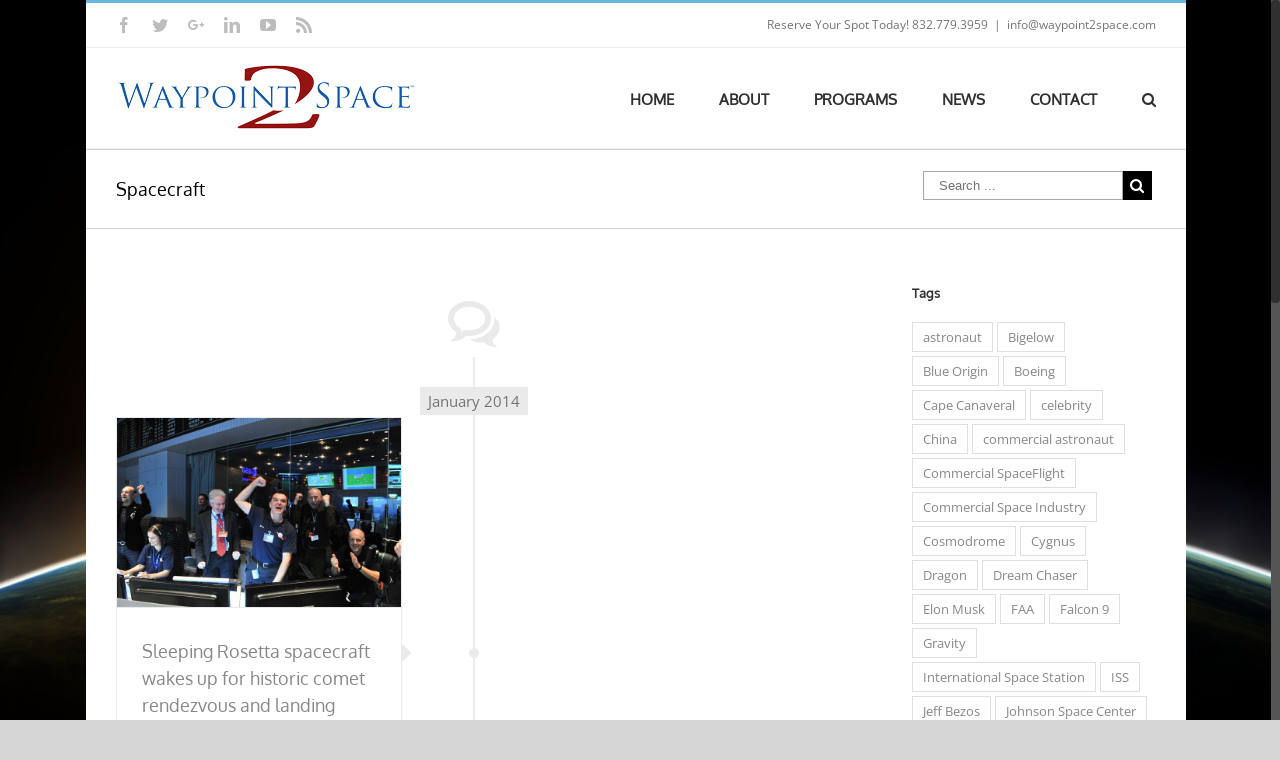

--- FILE ---
content_type: text/html; charset=UTF-8
request_url: https://waypoint2space.com/tag/spacecraft/
body_size: 14883
content:
<!DOCTYPE html>
<html class="no-overflow-y" lang="en-US">
<head>
	<meta http-equiv="X-UA-Compatible" content="IE=edge" />
	<meta http-equiv="Content-Type" content="text/html; charset=utf-8"/>
	<meta name="viewport" content="width=device-width, initial-scale=1" />
	<meta name='robots' content='index, follow, max-image-preview:large, max-snippet:-1, max-video-preview:-1' />
	<style>img:is([sizes="auto" i], [sizes^="auto," i]) { contain-intrinsic-size: 3000px 1500px }</style>
	
	<!-- This site is optimized with the Yoast SEO plugin v19.6.1 - https://yoast.com/wordpress/plugins/seo/ -->
	<title>Spacecraft Archives - Waypoint 2 Space</title>
	<link rel="canonical" href="https://waypoint2space.com/tag/spacecraft/" />
	<meta property="og:locale" content="en_US" />
	<meta property="og:type" content="article" />
	<meta property="og:title" content="Spacecraft Archives - Waypoint 2 Space" />
	<meta property="og:url" content="https://waypoint2space.com/tag/spacecraft/" />
	<meta property="og:site_name" content="Waypoint 2 Space" />
	<meta name="twitter:card" content="summary_large_image" />
	<meta name="twitter:site" content="@waypoint2space" />
	<script type="application/ld+json" class="yoast-schema-graph">{"@context":"https://schema.org","@graph":[{"@type":"CollectionPage","@id":"https://waypoint2space.com/tag/spacecraft/","url":"https://waypoint2space.com/tag/spacecraft/","name":"Spacecraft Archives - Waypoint 2 Space","isPartOf":{"@id":"https://waypoint2space.com/#website"},"primaryImageOfPage":{"@id":"https://waypoint2space.com/tag/spacecraft/#primaryimage"},"image":{"@id":"https://waypoint2space.com/tag/spacecraft/#primaryimage"},"thumbnailUrl":"https://waypoint2space.com/wp-content/uploads/2014/01/2D11374452-rosetta-comet-spacecraft-wakeup-success.blocks_desktop_large.jpg","breadcrumb":{"@id":"https://waypoint2space.com/tag/spacecraft/#breadcrumb"},"inLanguage":"en-US"},{"@type":"ImageObject","inLanguage":"en-US","@id":"https://waypoint2space.com/tag/spacecraft/#primaryimage","url":"https://waypoint2space.com/wp-content/uploads/2014/01/2D11374452-rosetta-comet-spacecraft-wakeup-success.blocks_desktop_large.jpg","contentUrl":"https://waypoint2space.com/wp-content/uploads/2014/01/2D11374452-rosetta-comet-spacecraft-wakeup-success.blocks_desktop_large.jpg","width":730,"height":486,"caption":"Rosetta mission scientists cheer as the comet-chasing probe's first signal after awaking from a 2.5-year sleep is received at the European Space Agency's Space Operations Center in Darmstadt, Germany on Jan. 20, 2014"},{"@type":"BreadcrumbList","@id":"https://waypoint2space.com/tag/spacecraft/#breadcrumb","itemListElement":[{"@type":"ListItem","position":1,"name":"Home","item":"https://waypoint2space.com/"},{"@type":"ListItem","position":2,"name":"Spacecraft"}]},{"@type":"WebSite","@id":"https://waypoint2space.com/#website","url":"https://waypoint2space.com/","name":"Waypoint 2 Space","description":"Prepare For Launch","potentialAction":[{"@type":"SearchAction","target":{"@type":"EntryPoint","urlTemplate":"https://waypoint2space.com/?s={search_term_string}"},"query-input":"required name=search_term_string"}],"inLanguage":"en-US"}]}</script>
	<!-- / Yoast SEO plugin. -->


<link rel="alternate" type="application/rss+xml" title="Waypoint 2 Space &raquo; Feed" href="https://waypoint2space.com/feed/" />
<link rel="alternate" type="application/rss+xml" title="Waypoint 2 Space &raquo; Comments Feed" href="https://waypoint2space.com/comments/feed/" />
					<link rel="shortcut icon" href="https://waypoint2space.com/wp-content/uploads/2018/02/16x16_website_icon1.png" type="image/x-icon" />
		
					<!-- For iPhone -->
			<link rel="apple-touch-icon" href="https://waypoint2space.com/wp-content/uploads/2018/02/57x57_iphone_icon1.png">
		
					<!-- For iPhone Retina display -->
			<link rel="apple-touch-icon" sizes="114x114" href="https://waypoint2space.com/wp-content/uploads/2018/02/iphone_ret_114x114_icon2.png">
		
					<!-- For iPad -->
			<link rel="apple-touch-icon" sizes="72x72" href="https://waypoint2space.com/wp-content/uploads/2018/02/72x72_ipad_icon1.png">
		
					<!-- For iPad Retina display -->
			<link rel="apple-touch-icon" sizes="144x144" href="https://waypoint2space.com/wp-content/uploads/2018/02/ipad_ret_icon1.png">
				<link rel="alternate" type="application/rss+xml" title="Waypoint 2 Space &raquo; Spacecraft Tag Feed" href="https://waypoint2space.com/tag/spacecraft/feed/" />
		<!-- This site uses the Google Analytics by MonsterInsights plugin v8.8.2 - Using Analytics tracking - https://www.monsterinsights.com/ -->
		<!-- Note: MonsterInsights is not currently configured on this site. The site owner needs to authenticate with Google Analytics in the MonsterInsights settings panel. -->
					<!-- No UA code set -->
				<!-- / Google Analytics by MonsterInsights -->
		<script type="text/javascript">
/* <![CDATA[ */
window._wpemojiSettings = {"baseUrl":"https:\/\/s.w.org\/images\/core\/emoji\/16.0.1\/72x72\/","ext":".png","svgUrl":"https:\/\/s.w.org\/images\/core\/emoji\/16.0.1\/svg\/","svgExt":".svg","source":{"concatemoji":"https:\/\/waypoint2space.com\/wp-includes\/js\/wp-emoji-release.min.js?ver=6.8.3"}};
/*! This file is auto-generated */
!function(s,n){var o,i,e;function c(e){try{var t={supportTests:e,timestamp:(new Date).valueOf()};sessionStorage.setItem(o,JSON.stringify(t))}catch(e){}}function p(e,t,n){e.clearRect(0,0,e.canvas.width,e.canvas.height),e.fillText(t,0,0);var t=new Uint32Array(e.getImageData(0,0,e.canvas.width,e.canvas.height).data),a=(e.clearRect(0,0,e.canvas.width,e.canvas.height),e.fillText(n,0,0),new Uint32Array(e.getImageData(0,0,e.canvas.width,e.canvas.height).data));return t.every(function(e,t){return e===a[t]})}function u(e,t){e.clearRect(0,0,e.canvas.width,e.canvas.height),e.fillText(t,0,0);for(var n=e.getImageData(16,16,1,1),a=0;a<n.data.length;a++)if(0!==n.data[a])return!1;return!0}function f(e,t,n,a){switch(t){case"flag":return n(e,"\ud83c\udff3\ufe0f\u200d\u26a7\ufe0f","\ud83c\udff3\ufe0f\u200b\u26a7\ufe0f")?!1:!n(e,"\ud83c\udde8\ud83c\uddf6","\ud83c\udde8\u200b\ud83c\uddf6")&&!n(e,"\ud83c\udff4\udb40\udc67\udb40\udc62\udb40\udc65\udb40\udc6e\udb40\udc67\udb40\udc7f","\ud83c\udff4\u200b\udb40\udc67\u200b\udb40\udc62\u200b\udb40\udc65\u200b\udb40\udc6e\u200b\udb40\udc67\u200b\udb40\udc7f");case"emoji":return!a(e,"\ud83e\udedf")}return!1}function g(e,t,n,a){var r="undefined"!=typeof WorkerGlobalScope&&self instanceof WorkerGlobalScope?new OffscreenCanvas(300,150):s.createElement("canvas"),o=r.getContext("2d",{willReadFrequently:!0}),i=(o.textBaseline="top",o.font="600 32px Arial",{});return e.forEach(function(e){i[e]=t(o,e,n,a)}),i}function t(e){var t=s.createElement("script");t.src=e,t.defer=!0,s.head.appendChild(t)}"undefined"!=typeof Promise&&(o="wpEmojiSettingsSupports",i=["flag","emoji"],n.supports={everything:!0,everythingExceptFlag:!0},e=new Promise(function(e){s.addEventListener("DOMContentLoaded",e,{once:!0})}),new Promise(function(t){var n=function(){try{var e=JSON.parse(sessionStorage.getItem(o));if("object"==typeof e&&"number"==typeof e.timestamp&&(new Date).valueOf()<e.timestamp+604800&&"object"==typeof e.supportTests)return e.supportTests}catch(e){}return null}();if(!n){if("undefined"!=typeof Worker&&"undefined"!=typeof OffscreenCanvas&&"undefined"!=typeof URL&&URL.createObjectURL&&"undefined"!=typeof Blob)try{var e="postMessage("+g.toString()+"("+[JSON.stringify(i),f.toString(),p.toString(),u.toString()].join(",")+"));",a=new Blob([e],{type:"text/javascript"}),r=new Worker(URL.createObjectURL(a),{name:"wpTestEmojiSupports"});return void(r.onmessage=function(e){c(n=e.data),r.terminate(),t(n)})}catch(e){}c(n=g(i,f,p,u))}t(n)}).then(function(e){for(var t in e)n.supports[t]=e[t],n.supports.everything=n.supports.everything&&n.supports[t],"flag"!==t&&(n.supports.everythingExceptFlag=n.supports.everythingExceptFlag&&n.supports[t]);n.supports.everythingExceptFlag=n.supports.everythingExceptFlag&&!n.supports.flag,n.DOMReady=!1,n.readyCallback=function(){n.DOMReady=!0}}).then(function(){return e}).then(function(){var e;n.supports.everything||(n.readyCallback(),(e=n.source||{}).concatemoji?t(e.concatemoji):e.wpemoji&&e.twemoji&&(t(e.twemoji),t(e.wpemoji)))}))}((window,document),window._wpemojiSettings);
/* ]]> */
</script>
<style id='wp-emoji-styles-inline-css' type='text/css'>

	img.wp-smiley, img.emoji {
		display: inline !important;
		border: none !important;
		box-shadow: none !important;
		height: 1em !important;
		width: 1em !important;
		margin: 0 0.07em !important;
		vertical-align: -0.1em !important;
		background: none !important;
		padding: 0 !important;
	}
</style>
<link rel='stylesheet' id='wp-block-library-css' href='https://waypoint2space.com/wp-includes/css/dist/block-library/style.min.css?ver=6.8.3' type='text/css' media='all' />
<style id='classic-theme-styles-inline-css' type='text/css'>
/*! This file is auto-generated */
.wp-block-button__link{color:#fff;background-color:#32373c;border-radius:9999px;box-shadow:none;text-decoration:none;padding:calc(.667em + 2px) calc(1.333em + 2px);font-size:1.125em}.wp-block-file__button{background:#32373c;color:#fff;text-decoration:none}
</style>
<style id='global-styles-inline-css' type='text/css'>
:root{--wp--preset--aspect-ratio--square: 1;--wp--preset--aspect-ratio--4-3: 4/3;--wp--preset--aspect-ratio--3-4: 3/4;--wp--preset--aspect-ratio--3-2: 3/2;--wp--preset--aspect-ratio--2-3: 2/3;--wp--preset--aspect-ratio--16-9: 16/9;--wp--preset--aspect-ratio--9-16: 9/16;--wp--preset--color--black: #000000;--wp--preset--color--cyan-bluish-gray: #abb8c3;--wp--preset--color--white: #ffffff;--wp--preset--color--pale-pink: #f78da7;--wp--preset--color--vivid-red: #cf2e2e;--wp--preset--color--luminous-vivid-orange: #ff6900;--wp--preset--color--luminous-vivid-amber: #fcb900;--wp--preset--color--light-green-cyan: #7bdcb5;--wp--preset--color--vivid-green-cyan: #00d084;--wp--preset--color--pale-cyan-blue: #8ed1fc;--wp--preset--color--vivid-cyan-blue: #0693e3;--wp--preset--color--vivid-purple: #9b51e0;--wp--preset--gradient--vivid-cyan-blue-to-vivid-purple: linear-gradient(135deg,rgba(6,147,227,1) 0%,rgb(155,81,224) 100%);--wp--preset--gradient--light-green-cyan-to-vivid-green-cyan: linear-gradient(135deg,rgb(122,220,180) 0%,rgb(0,208,130) 100%);--wp--preset--gradient--luminous-vivid-amber-to-luminous-vivid-orange: linear-gradient(135deg,rgba(252,185,0,1) 0%,rgba(255,105,0,1) 100%);--wp--preset--gradient--luminous-vivid-orange-to-vivid-red: linear-gradient(135deg,rgba(255,105,0,1) 0%,rgb(207,46,46) 100%);--wp--preset--gradient--very-light-gray-to-cyan-bluish-gray: linear-gradient(135deg,rgb(238,238,238) 0%,rgb(169,184,195) 100%);--wp--preset--gradient--cool-to-warm-spectrum: linear-gradient(135deg,rgb(74,234,220) 0%,rgb(151,120,209) 20%,rgb(207,42,186) 40%,rgb(238,44,130) 60%,rgb(251,105,98) 80%,rgb(254,248,76) 100%);--wp--preset--gradient--blush-light-purple: linear-gradient(135deg,rgb(255,206,236) 0%,rgb(152,150,240) 100%);--wp--preset--gradient--blush-bordeaux: linear-gradient(135deg,rgb(254,205,165) 0%,rgb(254,45,45) 50%,rgb(107,0,62) 100%);--wp--preset--gradient--luminous-dusk: linear-gradient(135deg,rgb(255,203,112) 0%,rgb(199,81,192) 50%,rgb(65,88,208) 100%);--wp--preset--gradient--pale-ocean: linear-gradient(135deg,rgb(255,245,203) 0%,rgb(182,227,212) 50%,rgb(51,167,181) 100%);--wp--preset--gradient--electric-grass: linear-gradient(135deg,rgb(202,248,128) 0%,rgb(113,206,126) 100%);--wp--preset--gradient--midnight: linear-gradient(135deg,rgb(2,3,129) 0%,rgb(40,116,252) 100%);--wp--preset--font-size--small: 13px;--wp--preset--font-size--medium: 20px;--wp--preset--font-size--large: 36px;--wp--preset--font-size--x-large: 42px;--wp--preset--spacing--20: 0.44rem;--wp--preset--spacing--30: 0.67rem;--wp--preset--spacing--40: 1rem;--wp--preset--spacing--50: 1.5rem;--wp--preset--spacing--60: 2.25rem;--wp--preset--spacing--70: 3.38rem;--wp--preset--spacing--80: 5.06rem;--wp--preset--shadow--natural: 6px 6px 9px rgba(0, 0, 0, 0.2);--wp--preset--shadow--deep: 12px 12px 50px rgba(0, 0, 0, 0.4);--wp--preset--shadow--sharp: 6px 6px 0px rgba(0, 0, 0, 0.2);--wp--preset--shadow--outlined: 6px 6px 0px -3px rgba(255, 255, 255, 1), 6px 6px rgba(0, 0, 0, 1);--wp--preset--shadow--crisp: 6px 6px 0px rgba(0, 0, 0, 1);}:where(.is-layout-flex){gap: 0.5em;}:where(.is-layout-grid){gap: 0.5em;}body .is-layout-flex{display: flex;}.is-layout-flex{flex-wrap: wrap;align-items: center;}.is-layout-flex > :is(*, div){margin: 0;}body .is-layout-grid{display: grid;}.is-layout-grid > :is(*, div){margin: 0;}:where(.wp-block-columns.is-layout-flex){gap: 2em;}:where(.wp-block-columns.is-layout-grid){gap: 2em;}:where(.wp-block-post-template.is-layout-flex){gap: 1.25em;}:where(.wp-block-post-template.is-layout-grid){gap: 1.25em;}.has-black-color{color: var(--wp--preset--color--black) !important;}.has-cyan-bluish-gray-color{color: var(--wp--preset--color--cyan-bluish-gray) !important;}.has-white-color{color: var(--wp--preset--color--white) !important;}.has-pale-pink-color{color: var(--wp--preset--color--pale-pink) !important;}.has-vivid-red-color{color: var(--wp--preset--color--vivid-red) !important;}.has-luminous-vivid-orange-color{color: var(--wp--preset--color--luminous-vivid-orange) !important;}.has-luminous-vivid-amber-color{color: var(--wp--preset--color--luminous-vivid-amber) !important;}.has-light-green-cyan-color{color: var(--wp--preset--color--light-green-cyan) !important;}.has-vivid-green-cyan-color{color: var(--wp--preset--color--vivid-green-cyan) !important;}.has-pale-cyan-blue-color{color: var(--wp--preset--color--pale-cyan-blue) !important;}.has-vivid-cyan-blue-color{color: var(--wp--preset--color--vivid-cyan-blue) !important;}.has-vivid-purple-color{color: var(--wp--preset--color--vivid-purple) !important;}.has-black-background-color{background-color: var(--wp--preset--color--black) !important;}.has-cyan-bluish-gray-background-color{background-color: var(--wp--preset--color--cyan-bluish-gray) !important;}.has-white-background-color{background-color: var(--wp--preset--color--white) !important;}.has-pale-pink-background-color{background-color: var(--wp--preset--color--pale-pink) !important;}.has-vivid-red-background-color{background-color: var(--wp--preset--color--vivid-red) !important;}.has-luminous-vivid-orange-background-color{background-color: var(--wp--preset--color--luminous-vivid-orange) !important;}.has-luminous-vivid-amber-background-color{background-color: var(--wp--preset--color--luminous-vivid-amber) !important;}.has-light-green-cyan-background-color{background-color: var(--wp--preset--color--light-green-cyan) !important;}.has-vivid-green-cyan-background-color{background-color: var(--wp--preset--color--vivid-green-cyan) !important;}.has-pale-cyan-blue-background-color{background-color: var(--wp--preset--color--pale-cyan-blue) !important;}.has-vivid-cyan-blue-background-color{background-color: var(--wp--preset--color--vivid-cyan-blue) !important;}.has-vivid-purple-background-color{background-color: var(--wp--preset--color--vivid-purple) !important;}.has-black-border-color{border-color: var(--wp--preset--color--black) !important;}.has-cyan-bluish-gray-border-color{border-color: var(--wp--preset--color--cyan-bluish-gray) !important;}.has-white-border-color{border-color: var(--wp--preset--color--white) !important;}.has-pale-pink-border-color{border-color: var(--wp--preset--color--pale-pink) !important;}.has-vivid-red-border-color{border-color: var(--wp--preset--color--vivid-red) !important;}.has-luminous-vivid-orange-border-color{border-color: var(--wp--preset--color--luminous-vivid-orange) !important;}.has-luminous-vivid-amber-border-color{border-color: var(--wp--preset--color--luminous-vivid-amber) !important;}.has-light-green-cyan-border-color{border-color: var(--wp--preset--color--light-green-cyan) !important;}.has-vivid-green-cyan-border-color{border-color: var(--wp--preset--color--vivid-green-cyan) !important;}.has-pale-cyan-blue-border-color{border-color: var(--wp--preset--color--pale-cyan-blue) !important;}.has-vivid-cyan-blue-border-color{border-color: var(--wp--preset--color--vivid-cyan-blue) !important;}.has-vivid-purple-border-color{border-color: var(--wp--preset--color--vivid-purple) !important;}.has-vivid-cyan-blue-to-vivid-purple-gradient-background{background: var(--wp--preset--gradient--vivid-cyan-blue-to-vivid-purple) !important;}.has-light-green-cyan-to-vivid-green-cyan-gradient-background{background: var(--wp--preset--gradient--light-green-cyan-to-vivid-green-cyan) !important;}.has-luminous-vivid-amber-to-luminous-vivid-orange-gradient-background{background: var(--wp--preset--gradient--luminous-vivid-amber-to-luminous-vivid-orange) !important;}.has-luminous-vivid-orange-to-vivid-red-gradient-background{background: var(--wp--preset--gradient--luminous-vivid-orange-to-vivid-red) !important;}.has-very-light-gray-to-cyan-bluish-gray-gradient-background{background: var(--wp--preset--gradient--very-light-gray-to-cyan-bluish-gray) !important;}.has-cool-to-warm-spectrum-gradient-background{background: var(--wp--preset--gradient--cool-to-warm-spectrum) !important;}.has-blush-light-purple-gradient-background{background: var(--wp--preset--gradient--blush-light-purple) !important;}.has-blush-bordeaux-gradient-background{background: var(--wp--preset--gradient--blush-bordeaux) !important;}.has-luminous-dusk-gradient-background{background: var(--wp--preset--gradient--luminous-dusk) !important;}.has-pale-ocean-gradient-background{background: var(--wp--preset--gradient--pale-ocean) !important;}.has-electric-grass-gradient-background{background: var(--wp--preset--gradient--electric-grass) !important;}.has-midnight-gradient-background{background: var(--wp--preset--gradient--midnight) !important;}.has-small-font-size{font-size: var(--wp--preset--font-size--small) !important;}.has-medium-font-size{font-size: var(--wp--preset--font-size--medium) !important;}.has-large-font-size{font-size: var(--wp--preset--font-size--large) !important;}.has-x-large-font-size{font-size: var(--wp--preset--font-size--x-large) !important;}
:where(.wp-block-post-template.is-layout-flex){gap: 1.25em;}:where(.wp-block-post-template.is-layout-grid){gap: 1.25em;}
:where(.wp-block-columns.is-layout-flex){gap: 2em;}:where(.wp-block-columns.is-layout-grid){gap: 2em;}
:root :where(.wp-block-pullquote){font-size: 1.5em;line-height: 1.6;}
</style>
<link rel='stylesheet' id='contact-form-7-css' href='https://waypoint2space.com/wp-content/plugins/contact-form-7/includes/css/styles.css?ver=5.6.3' type='text/css' media='all' />
<link rel='stylesheet' id='rs-plugin-settings-css' href='https://waypoint2space.com/wp-content/plugins/revslider/public/assets/css/settings.css?ver=5.4.1' type='text/css' media='all' />
<style id='rs-plugin-settings-inline-css' type='text/css'>
#rs-demo-id {}
</style>
<link rel='stylesheet' id='ppress-frontend-css' href='https://waypoint2space.com/wp-content/plugins/wp-user-avatar/assets/css/frontend.min.css?ver=4.1.2' type='text/css' media='all' />
<link rel='stylesheet' id='ppress-flatpickr-css' href='https://waypoint2space.com/wp-content/plugins/wp-user-avatar/assets/flatpickr/flatpickr.min.css?ver=4.1.2' type='text/css' media='all' />
<link rel='stylesheet' id='ppress-select2-css' href='https://waypoint2space.com/wp-content/plugins/wp-user-avatar/assets/select2/select2.min.css?ver=6.8.3' type='text/css' media='all' />
<link rel='stylesheet' id='avada-stylesheet-css' href='https://waypoint2space.com/wp-content/themes/Avada/assets/css/style.min.css?ver=5.4' type='text/css' media='all' />
<!--[if IE]>
<link rel='stylesheet' id='avada-IE-css' href='https://waypoint2space.com/wp-content/themes/Avada/assets/css/ie.css?ver=5.4' type='text/css' media='all' />
<![endif]-->
<link rel='stylesheet' id='fusion-dynamic-css-css' href='https://waypoint2space.com/wp-content/uploads/fusion-styles/fusion-232-archive.css?timestamp=1768221352&#038;ver=6.8.3' type='text/css' media='all' />
<script type="text/javascript" src="https://waypoint2space.com/wp-includes/js/jquery/jquery.min.js?ver=3.7.1" id="jquery-core-js"></script>
<script type="text/javascript" src="https://waypoint2space.com/wp-includes/js/jquery/jquery-migrate.min.js?ver=3.4.1" id="jquery-migrate-js"></script>
<script type="text/javascript" src="https://waypoint2space.com/wp-content/plugins/revslider/public/assets/js/jquery.themepunch.tools.min.js?ver=5.4.1" id="tp-tools-js"></script>
<script type="text/javascript" src="https://waypoint2space.com/wp-content/plugins/revslider/public/assets/js/jquery.themepunch.revolution.min.js?ver=5.4.1" id="revmin-js"></script>
<script type="text/javascript" src="https://waypoint2space.com/wp-content/plugins/wp-user-avatar/assets/flatpickr/flatpickr.min.js?ver=6.8.3" id="ppress-flatpickr-js"></script>
<script type="text/javascript" src="https://waypoint2space.com/wp-content/plugins/wp-user-avatar/assets/select2/select2.min.js?ver=6.8.3" id="ppress-select2-js"></script>
<link rel="https://api.w.org/" href="https://waypoint2space.com/wp-json/" /><link rel="alternate" title="JSON" type="application/json" href="https://waypoint2space.com/wp-json/wp/v2/tags/232" /><link rel="EditURI" type="application/rsd+xml" title="RSD" href="https://waypoint2space.com/xmlrpc.php?rsd" />
<meta name="generator" content="WordPress 6.8.3" />
<meta name="generator" content="Powered by Slider Revolution 5.4.1 - responsive, Mobile-Friendly Slider Plugin for WordPress with comfortable drag and drop interface." />
		
		
	<script type="text/javascript">
		var doc = document.documentElement;
		doc.setAttribute('data-useragent', navigator.userAgent);
	</script>

	<script>
  (function(i,s,o,g,r,a,m){i['GoogleAnalyticsObject']=r;i[r]=i[r]||function(){
  (i[r].q=i[r].q||[]).push(arguments)},i[r].l=1*new Date();a=s.createElement(o),
  m=s.getElementsByTagName(o)[0];a.async=1;a.src=g;m.parentNode.insertBefore(a,m)
  })(window,document,'script','//www.google-analytics.com/analytics.js','ga');

  ga('create', 'UA-41939412-1', 'waypoint2space.com');
  ga('send', 'pageview');

</script></head>

<body class="archive tag tag-spacecraft tag-232 wp-theme-Avada fusion-image-hovers fusion-body ltr fusion-sticky-header no-tablet-sticky-header no-mobile-sticky-header no-mobile-totop mobile-logo-pos-left layout-boxed-mode layout-boxed-mode-full has-sidebar fusion-top-header menu-text-align-center mobile-menu-design-modern fusion-show-pagination-text fusion-header-layout-v2 avada-responsive avada-footer-fx-none">
				<div id="wrapper" class="">
		<div id="home" style="position:relative;top:-1px;"></div>
		
			<header class="fusion-header-wrapper">
				<div class="fusion-header-v2 fusion-logo-left fusion-sticky-menu- fusion-sticky-logo- fusion-mobile-logo-  fusion-mobile-menu-design-modern">
					
<div class="fusion-secondary-header">
	<div class="fusion-row">
					<div class="fusion-alignleft">
				<div class="fusion-social-links-header"><div class="fusion-social-networks"><div class="fusion-social-networks-wrapper"><a  class="fusion-social-network-icon fusion-tooltip fusion-facebook fusion-icon-facebook" style="color:#bebdbd;" href="https://www.facebook.com/Waypoint2Space" target="_blank" data-placement="bottom" data-title="Facebook" data-toggle="tooltip" title="Facebook"><span class="screen-reader-text">Facebook</span></a><a  class="fusion-social-network-icon fusion-tooltip fusion-twitter fusion-icon-twitter" style="color:#bebdbd;" href="https://twitter.com/Waypoint2Space" target="_blank" rel="noopener noreferrer" data-placement="bottom" data-title="Twitter" data-toggle="tooltip" title="Twitter"><span class="screen-reader-text">Twitter</span></a><a  class="fusion-social-network-icon fusion-tooltip fusion-googleplus fusion-icon-googleplus" style="color:#bebdbd;" href="https://plus.google.com/s/Waypoint2Space" target="_blank" rel="noopener noreferrer" data-placement="bottom" data-title="Google+" data-toggle="tooltip" title="Google+"><span class="screen-reader-text">Google+</span></a><a  class="fusion-social-network-icon fusion-tooltip fusion-linkedin fusion-icon-linkedin" style="color:#bebdbd;" href="http://www.linkedin.com/company/Waypoint-2-Space" target="_blank" rel="noopener noreferrer" data-placement="bottom" data-title="Linkedin" data-toggle="tooltip" title="Linkedin"><span class="screen-reader-text">Linkedin</span></a><a  class="fusion-social-network-icon fusion-tooltip fusion-youtube fusion-icon-youtube" style="color:#bebdbd;" href="http://www.youtube.com/user/WaypointTwoSpace" target="_blank" rel="noopener noreferrer" data-placement="bottom" data-title="YouTube" data-toggle="tooltip" title="YouTube"><span class="screen-reader-text">YouTube</span></a><a  class="fusion-social-network-icon fusion-tooltip fusion-rss fusion-icon-rss fusion-last-social-icon" style="color:#bebdbd;" href="https://waypoint2space.com/news/feed/" target="_blank" rel="noopener noreferrer" data-placement="bottom" data-title="Rss" data-toggle="tooltip" title="Rss"><span class="screen-reader-text">Rss</span></a></div></div></div>			</div>
							<div class="fusion-alignright">
				<div class="fusion-contact-info"><a href='registration'>Reserve Your Spot Today!</a> 832.779.3959<span class="fusion-header-separator">|</span><a href="mailto:i&#110;fo&#64;&#119;&#97;&#121;&#112;o&#105;&#110;t2&#115;&#112;ace.com">i&#110;fo&#64;&#119;&#97;&#121;&#112;o&#105;&#110;t2&#115;&#112;ace.com</a></div>			</div>
			</div>
</div>
<div class="fusion-header-sticky-height"></div>
<div class="fusion-header">
	<div class="fusion-row">
				<div class="fusion-logo" data-margin-top="15px" data-margin-bottom="15px" data-margin-left="0px" data-margin-right="0px">
				<a class="fusion-logo-link" href="https://waypoint2space.com/">
			<!-- standard logo -->
						<img src="https://waypoint2space.com/wp-content/uploads/2013/07/waypoint2space_logo2.png" srcset="https://waypoint2space.com/wp-content/uploads/2013/07/waypoint2space_logo2.png 1x, https://waypoint2space.com/wp-content/uploads/2013/07/waypoint2space_large_logo1.png 2x" width="300" height="69" style="max-height:69px;height:auto;" alt="Waypoint 2 Space Logo" retina_logo_url="https://waypoint2space.com/wp-content/uploads/2013/07/waypoint2space_large_logo1.png" class="fusion-standard-logo" />

			<!-- mobile logo -->
						<!-- sticky header logo -->
					</a>
		</div>		<nav class="fusion-main-menu" aria-label="Main Menu"><ul role="menubar" id="menu-main" class="fusion-menu"><li role="menuitem"  id="menu-item-3808"  class="menu-item menu-item-type-post_type menu-item-object-page menu-item-home menu-item-3808"  ><a  href="https://waypoint2space.com/" class="fusion-bar-highlight"><span class="menu-text"><strong>HOME</strong></span></a></li><li role="menuitem"  id="menu-item-5483"  class="menu-item menu-item-type-post_type menu-item-object-page menu-item-has-children menu-item-5483 fusion-dropdown-menu"  ><a  href="https://waypoint2space.com/about/" class="fusion-bar-highlight"><span class="menu-text"><strong>ABOUT</strong></span></a><ul role="menu" class="sub-menu"><li role="menuitem"  id="menu-item-5438"  class="menu-item menu-item-type-post_type menu-item-object-page menu-item-5438 fusion-dropdown-submenu"  ><a  href="https://waypoint2space.com/about/" class="fusion-bar-highlight"><span>About Us</span></a></li><li role="menuitem"  id="menu-item-4411"  class="menu-item menu-item-type-post_type menu-item-object-page menu-item-4411 fusion-dropdown-submenu"  ><a  href="https://waypoint2space.com/about/team/" class="fusion-bar-highlight"><span>Meet the Team</span></a></li><li role="menuitem"  id="menu-item-4438"  class="menu-item menu-item-type-post_type menu-item-object-page menu-item-4438 fusion-dropdown-submenu"  ><a  href="https://waypoint2space.com/about/careers/" class="fusion-bar-highlight"><span>Careers</span></a></li><li role="menuitem"  id="menu-item-5451"  class="menu-item menu-item-type-post_type menu-item-object-page menu-item-5451 fusion-dropdown-submenu"  ><a  href="https://waypoint2space.com/about/faq/" class="fusion-bar-highlight"><span>FAQs</span></a></li></ul></li><li role="menuitem"  id="menu-item-4445"  class="menu-item menu-item-type-post_type menu-item-object-page menu-item-has-children menu-item-4445 fusion-dropdown-menu"  ><a  href="https://waypoint2space.com/programs/" class="fusion-bar-highlight"><span class="menu-text"><strong>PROGRAMS</strong></span></a><ul role="menu" class="sub-menu"><li role="menuitem"  id="menu-item-5207"  class="menu-item menu-item-type-post_type menu-item-object-page menu-item-has-children menu-item-5207 fusion-dropdown-submenu"  ><a  href="https://waypoint2space.com/programs/" class="fusion-bar-highlight"><span>Spaceflight Training</span></a><ul role="menu" class="sub-menu"><li role="menuitem"  id="menu-item-4436"  class="menu-item menu-item-type-post_type menu-item-object-page menu-item-4436"  ><a  href="https://waypoint2space.com/programs/spaceflight_fundamentals/" class="fusion-bar-highlight"><span>Level 1 &#8211; Spaceflight Fundamentals</span></a></li><li role="menuitem"  id="menu-item-4435"  class="menu-item menu-item-type-post_type menu-item-object-page menu-item-4435"  ><a  href="https://waypoint2space.com/programs/sub-orbital-training/" class="fusion-bar-highlight"><span>Level 2 &#8211; Sub-Orbital Training</span></a></li><li role="menuitem"  id="menu-item-4434"  class="menu-item menu-item-type-post_type menu-item-object-page menu-item-4434"  ><a  href="https://waypoint2space.com/programs/orbital_training/" class="fusion-bar-highlight"><span>Level 3 &#8211; Orbital Training</span></a></li></ul></li><li role="menuitem"  id="menu-item-5685"  class="menu-item menu-item-type-post_type menu-item-object-page menu-item-5685 fusion-dropdown-submenu"  ><a  href="https://waypoint2space.com/programs/commercial-payload-specialists/" class="fusion-bar-highlight"><span>Commercial Payload Specialists</span></a></li><li role="menuitem"  id="menu-item-5629"  class="menu-item menu-item-type-post_type menu-item-object-page menu-item-5629 fusion-dropdown-submenu"  ><a  href="https://waypoint2space.com/programs/pricing/" class="fusion-bar-highlight"><span>Pricing</span></a></li><li role="menuitem"  id="menu-item-5628"  class="menu-item menu-item-type-post_type menu-item-object-page menu-item-5628 fusion-dropdown-submenu"  ><a  href="https://waypoint2space.com/programs/registration/" class="fusion-bar-highlight"><span>Register &#8211; Sign Up!</span></a></li></ul></li><li role="menuitem"  id="menu-item-4444"  class="menu-item menu-item-type-post_type menu-item-object-page current_page_parent menu-item-has-children menu-item-4444 fusion-dropdown-menu"  ><a  href="https://waypoint2space.com/news/" class="fusion-bar-highlight"><span class="menu-text"><strong>NEWS</strong></span></a><ul role="menu" class="sub-menu"><li role="menuitem"  id="menu-item-5206"  class="menu-item menu-item-type-post_type menu-item-object-page current_page_parent menu-item-5206 fusion-dropdown-submenu"  ><a  href="https://waypoint2space.com/news/" class="fusion-bar-highlight"><span>News</span></a></li><li role="menuitem"  id="menu-item-5021"  class="menu-item menu-item-type-post_type menu-item-object-page menu-item-5021 fusion-dropdown-submenu"  ><a  href="https://waypoint2space.com/news/events/" class="fusion-bar-highlight"><span>Upcoming Events</span></a></li></ul></li><li role="menuitem"  id="menu-item-4412"  class="menu-item menu-item-type-post_type menu-item-object-page menu-item-4412"  ><a  href="https://waypoint2space.com/contact/" class="fusion-bar-highlight"><span class="menu-text"><strong>CONTACT</strong></span></a></li><li class="fusion-custom-menu-item fusion-main-menu-search"><a class="fusion-main-menu-icon fusion-bar-highlight" href="#" aria-hidden="true" aria-label="Search" data-title="Search" title="Search"></a><div class="fusion-custom-menu-item-contents"><form role="search" class="searchform" method="get" action="https://waypoint2space.com/">
	<div class="search-table">
		<div class="search-field">
			<input type="text" value="" name="s" class="s" placeholder="Search ..." required aria-required="true" aria-label="Search ..."/>
		</div>
		<div class="search-button">
			<input type="submit" class="searchsubmit" value="&#xf002;" />
		</div>
	</div>
</form>
</div></li></ul></nav>		<div class="fusion-mobile-menu-icons">
							<a href="#" class="fusion-icon fusion-icon-bars" aria-label="Toggle mobile menu"></a>
		
		
		
			</div>


<nav class="fusion-mobile-nav-holder fusion-mobile-menu-text-align-left"></nav>

			</div>
</div>
				</div>
				<div class="fusion-clearfix"></div>
			</header>
					
		<div id="sliders-container">
					</div>
						
					<div class="fusion-page-title-bar fusion-page-title-bar-search fusion-page-title-bar-left">
	<div class="fusion-page-title-row">
		<div class="fusion-page-title-wrapper">
			<div class="fusion-page-title-captions">

																			<h1 class="">Spacecraft</h1>

									
				
			</div>

												<div class="fusion-page-title-secondary">
						<form role="search" class="searchform" method="get" action="https://waypoint2space.com/">
	<div class="search-table">
		<div class="search-field">
			<input type="text" value="" name="s" class="s" placeholder="Search ..." required aria-required="true" aria-label="Search ..."/>
		</div>
		<div class="search-button">
			<input type="submit" class="searchsubmit" value="&#xf002;" />
		</div>
	</div>
</form>
					</div>
							
		</div>
	</div>
</div>
		
		
						<main id="main" role="main" class="clearfix " style="">
			<div class="fusion-row" style="">
<section id="content" class="" style="float: left;">
	
	<div id="posts-container" class="fusion-blog-archive fusion-blog-layout-timeline-wrapper fusion-blog-infinite fusion-clearfix">
	<div class="fusion-posts-container fusion-posts-container-infinite  fusion-blog-rollover" data-pages="1">
								<div class="fusion-timeline-icon"><i class="fusion-icon-bubbles"></i></div>
			<div class="fusion-blog-layout-timeline fusion-clearfix">

			
						<div class="fusion-timeline-line"></div>
		
		
										<h3 class="fusion-timeline-date">January 2014</h3><div class="fusion-collapse-month">			<article id="post-6462" class="fusion-post-timeline fusion-left-column  post fusion-clearfix post-6462 type-post status-publish format-standard has-post-thumbnail hentry category-news category-photography tag-comet tag-esa tag-european-space-agency tag-landing tag-nasas-deep-space-network tag-orbit tag-rosetta tag-spacecraft">
				
				
				
									

		<div class="fusion-flexslider flexslider fusion-flexslider-loading fusion-post-slideshow">
		<ul class="slides">
																		<li>

<div  class="fusion-image-wrapper" aria-haspopup="true">
	
	
		
					<img width="730" height="486" src="https://waypoint2space.com/wp-content/uploads/2014/01/2D11374452-rosetta-comet-spacecraft-wakeup-success.blocks_desktop_large.jpg" class="attachment-full size-full wp-post-image" alt="" decoding="async" fetchpriority="high" />
	

		<div class="fusion-rollover">
	<div class="fusion-rollover-content">

														<a class="fusion-rollover-link" href="https://waypoint2space.com/sleeping-rosetta-spacecraft-wakes-historic-comet-rendezvous-landing/">Sleeping Rosetta spacecraft wakes up for historic comet rendezvous and landing</a>
			
														
								
													<div class="fusion-rollover-sep"></div>
				
																		<a class="fusion-rollover-gallery" href="https://waypoint2space.com/wp-content/uploads/2014/01/2D11374452-rosetta-comet-spacecraft-wakeup-success.blocks_desktop_large.jpg" data-id="6462" data-rel="iLightbox[gallery]" data-title="2D11374452-rosetta-comet-spacecraft-wakeup-success.blocks_desktop_large" data-caption="Rosetta mission scientists cheer as the comet-chasing probe&#039;s first signal after awaking from a 2.5-year sleep is received at the European Space Agency&#039;s Space Operations Center in Darmstadt, Germany on Jan. 20, 2014">
						Gallery					</a>
														
				
												<h4 class="fusion-rollover-title">
					<a href="https://waypoint2space.com/sleeping-rosetta-spacecraft-wakes-historic-comet-rendezvous-landing/">
						Sleeping Rosetta spacecraft wakes up for historic comet rendezvous and landing					</a>
				</h4>
			
														<div class="fusion-rollover-categories"><a href="https://waypoint2space.com/category/news/" rel="tag">News</a>, <a href="https://waypoint2space.com/category/photography/" rel="tag">Photography</a></div>					
		
				<a class="fusion-link-wrapper" href="https://waypoint2space.com/sleeping-rosetta-spacecraft-wakes-historic-comet-rendezvous-landing/" aria-label="Sleeping Rosetta spacecraft wakes up for historic comet rendezvous and landing"></a>
	</div>
</div>

	
</div>
</li>
																																																																														</ul>
	</div>
				
														<div class="fusion-post-content-wrapper">
				
														<div class="fusion-timeline-circle"></div>
					<div class="fusion-timeline-arrow"></div>
				
				<div class="fusion-post-content post-content">
					<h2 class="fusion-post-title"><a href="https://waypoint2space.com/sleeping-rosetta-spacecraft-wakes-historic-comet-rendezvous-landing/">Sleeping Rosetta spacecraft wakes up for historic comet rendezvous and landing</a></h2>
																<p class="fusion-single-line-meta"><span>January 21st, 2014</span><span class="fusion-inline-sep">|</span>Categories: <a href="https://waypoint2space.com/category/news/" rel="category tag">News</a>, <a href="https://waypoint2space.com/category/photography/" rel="category tag">Photography</a><span class="fusion-inline-sep">|</span><span class="meta-tags">Tags: <a href="https://waypoint2space.com/tag/comet/" rel="tag">Comet</a>, <a href="https://waypoint2space.com/tag/esa/" rel="tag">ESA</a>, <a href="https://waypoint2space.com/tag/european-space-agency/" rel="tag">European Space Agency</a>, <a href="https://waypoint2space.com/tag/landing/" rel="tag">Landing</a>, <a href="https://waypoint2space.com/tag/nasas-deep-space-network/" rel="tag">NASA's Deep Space Network</a>, <a href="https://waypoint2space.com/tag/orbit/" rel="tag">Orbit</a>, <a href="https://waypoint2space.com/tag/rosetta/" rel="tag">Rosetta</a>, <a href="https://waypoint2space.com/tag/spacecraft/" rel="tag">Spacecraft</a></span><span class="fusion-inline-sep">|</span></p>
																				<div class="fusion-content-sep sep-double sep-solid"></div>
						
					
					<div class="fusion-post-content-container">
						<p>A European probe awoke from a deep sleep Monday to gear up for an unprecedented comet rendezvous and landing this year that will cap a 10-year voyage across the solar system. After two and a half years in hibernation, the European Space Agency's Rosetta spacecraft emerged from its slumber while &#91;...&#93;</p>					</div>
				</div>

				
														<div class="fusion-meta-info">
																				<div class="fusion-alignleft">
																										<a href="https://waypoint2space.com/sleeping-rosetta-spacecraft-wakes-historic-comet-rendezvous-landing/" class="fusion-read-more">
										Read More									</a>
															</div>

														<div class="fusion-alignright">
																											<span>Comments Off<span class="screen-reader-text"> on Sleeping Rosetta spacecraft wakes up for historic comet rendezvous and landing</span></span>																								</div>
											</div>
				
									</div>
				
							</article>

			
		
					</div>
		
	</div>

				</div>
	</div>
</section>
<aside id="sidebar" role="complementary" class="sidebar fusion-widget-area fusion-content-widget-area fusion-sidebar-right fusion-blogsidebar" style="float: right;" >
											
					<section id="tag_cloud-2" class="widget widget_tag_cloud"><div class="heading"><h4 class="widget-title">Tags</h4></div><div class="tagcloud"><a href="https://waypoint2space.com/tag/astronaut/" class="tag-cloud-link tag-link-39 tag-link-position-1" aria-label="astronaut (23 items)">astronaut</a>
<a href="https://waypoint2space.com/tag/bigelow/" class="tag-cloud-link tag-link-102 tag-link-position-2" aria-label="Bigelow (3 items)">Bigelow</a>
<a href="https://waypoint2space.com/tag/blue-origin/" class="tag-cloud-link tag-link-95 tag-link-position-3" aria-label="Blue Origin (6 items)">Blue Origin</a>
<a href="https://waypoint2space.com/tag/boeing/" class="tag-cloud-link tag-link-80 tag-link-position-4" aria-label="Boeing (5 items)">Boeing</a>
<a href="https://waypoint2space.com/tag/cape-canaveral/" class="tag-cloud-link tag-link-120 tag-link-position-5" aria-label="Cape Canaveral (3 items)">Cape Canaveral</a>
<a href="https://waypoint2space.com/tag/celebrity/" class="tag-cloud-link tag-link-41 tag-link-position-6" aria-label="celebrity (7 items)">celebrity</a>
<a href="https://waypoint2space.com/tag/china/" class="tag-cloud-link tag-link-156 tag-link-position-7" aria-label="China (4 items)">China</a>
<a href="https://waypoint2space.com/tag/commercial-astronaut/" class="tag-cloud-link tag-link-42 tag-link-position-8" aria-label="commercial astronaut (6 items)">commercial astronaut</a>
<a href="https://waypoint2space.com/tag/commercial-spaceflight/" class="tag-cloud-link tag-link-48 tag-link-position-9" aria-label="Commercial SpaceFlight (31 items)">Commercial SpaceFlight</a>
<a href="https://waypoint2space.com/tag/commercial-space-industry/" class="tag-cloud-link tag-link-31 tag-link-position-10" aria-label="Commercial Space Industry (48 items)">Commercial Space Industry</a>
<a href="https://waypoint2space.com/tag/cosmodrome/" class="tag-cloud-link tag-link-61 tag-link-position-11" aria-label="Cosmodrome (4 items)">Cosmodrome</a>
<a href="https://waypoint2space.com/tag/cygnus/" class="tag-cloud-link tag-link-89 tag-link-position-12" aria-label="Cygnus (7 items)">Cygnus</a>
<a href="https://waypoint2space.com/tag/dragon/" class="tag-cloud-link tag-link-82 tag-link-position-13" aria-label="Dragon (5 items)">Dragon</a>
<a href="https://waypoint2space.com/tag/dream-chaser/" class="tag-cloud-link tag-link-72 tag-link-position-14" aria-label="Dream Chaser (6 items)">Dream Chaser</a>
<a href="https://waypoint2space.com/tag/elon-musk/" class="tag-cloud-link tag-link-45 tag-link-position-15" aria-label="Elon Musk (10 items)">Elon Musk</a>
<a href="https://waypoint2space.com/tag/faa/" class="tag-cloud-link tag-link-92 tag-link-position-16" aria-label="FAA (7 items)">FAA</a>
<a href="https://waypoint2space.com/tag/falcon-9/" class="tag-cloud-link tag-link-91 tag-link-position-17" aria-label="Falcon 9 (8 items)">Falcon 9</a>
<a href="https://waypoint2space.com/tag/gravity/" class="tag-cloud-link tag-link-84 tag-link-position-18" aria-label="Gravity (3 items)">Gravity</a>
<a href="https://waypoint2space.com/tag/international-space-station/" class="tag-cloud-link tag-link-60 tag-link-position-19" aria-label="International Space Station (33 items)">International Space Station</a>
<a href="https://waypoint2space.com/tag/iss/" class="tag-cloud-link tag-link-57 tag-link-position-20" aria-label="ISS (31 items)">ISS</a>
<a href="https://waypoint2space.com/tag/jeff-bezos/" class="tag-cloud-link tag-link-94 tag-link-position-21" aria-label="Jeff Bezos (4 items)">Jeff Bezos</a>
<a href="https://waypoint2space.com/tag/johnson-space-center/" class="tag-cloud-link tag-link-49 tag-link-position-22" aria-label="Johnson Space Center (5 items)">Johnson Space Center</a>
<a href="https://waypoint2space.com/tag/launches/" class="tag-cloud-link tag-link-71 tag-link-position-23" aria-label="Launches (15 items)">Launches</a>
<a href="https://waypoint2space.com/tag/mars/" class="tag-cloud-link tag-link-112 tag-link-position-24" aria-label="Mars (7 items)">Mars</a>
<a href="https://waypoint2space.com/tag/moon/" class="tag-cloud-link tag-link-77 tag-link-position-25" aria-label="Moon (6 items)">Moon</a>
<a href="https://waypoint2space.com/tag/nasa/" class="tag-cloud-link tag-link-36 tag-link-position-26" aria-label="NASA (50 items)">NASA</a>
<a href="https://waypoint2space.com/tag/new-mexico/" class="tag-cloud-link tag-link-46 tag-link-position-27" aria-label="New Mexico (5 items)">New Mexico</a>
<a href="https://waypoint2space.com/tag/orbit/" class="tag-cloud-link tag-link-64 tag-link-position-28" aria-label="Orbit (10 items)">Orbit</a>
<a href="https://waypoint2space.com/tag/orbital-sciences/" class="tag-cloud-link tag-link-90 tag-link-position-29" aria-label="Orbital Sciences (13 items)">Orbital Sciences</a>
<a href="https://waypoint2space.com/tag/orion/" class="tag-cloud-link tag-link-66 tag-link-position-30" aria-label="Orion (5 items)">Orion</a>
<a href="https://waypoint2space.com/tag/repair/" class="tag-cloud-link tag-link-211 tag-link-position-31" aria-label="repair (3 items)">repair</a>
<a href="https://waypoint2space.com/tag/richard-branson/" class="tag-cloud-link tag-link-55 tag-link-position-32" aria-label="Richard Branson (9 items)">Richard Branson</a>
<a href="https://waypoint2space.com/tag/rocket/" class="tag-cloud-link tag-link-132 tag-link-position-33" aria-label="Rocket (3 items)">Rocket</a>
<a href="https://waypoint2space.com/tag/shuttle/" class="tag-cloud-link tag-link-37 tag-link-position-34" aria-label="shuttle (5 items)">shuttle</a>
<a href="https://waypoint2space.com/tag/sierra-nevada/" class="tag-cloud-link tag-link-73 tag-link-position-35" aria-label="Sierra Nevada (7 items)">Sierra Nevada</a>
<a href="https://waypoint2space.com/tag/space-flight/" class="tag-cloud-link tag-link-38 tag-link-position-36" aria-label="space flight (12 items)">space flight</a>
<a href="https://waypoint2space.com/tag/spaceport/" class="tag-cloud-link tag-link-47 tag-link-position-37" aria-label="Spaceport (6 items)">Spaceport</a>
<a href="https://waypoint2space.com/tag/spaceport-america/" class="tag-cloud-link tag-link-70 tag-link-position-38" aria-label="Spaceport America (7 items)">Spaceport America</a>
<a href="https://waypoint2space.com/tag/spaceshiptwo/" class="tag-cloud-link tag-link-53 tag-link-position-39" aria-label="SpaceShipTwo (11 items)">SpaceShipTwo</a>
<a href="https://waypoint2space.com/tag/spacewalk/" class="tag-cloud-link tag-link-212 tag-link-position-40" aria-label="Spacewalk (3 items)">Spacewalk</a>
<a href="https://waypoint2space.com/tag/space-x/" class="tag-cloud-link tag-link-81 tag-link-position-41" aria-label="Space X (14 items)">Space X</a>
<a href="https://waypoint2space.com/tag/spacex/" class="tag-cloud-link tag-link-44 tag-link-position-42" aria-label="SpaceX (5 items)">SpaceX</a>
<a href="https://waypoint2space.com/tag/video-2/" class="tag-cloud-link tag-link-51 tag-link-position-43" aria-label="video (4 items)">video</a>
<a href="https://waypoint2space.com/tag/virgin-galactic/" class="tag-cloud-link tag-link-43 tag-link-position-44" aria-label="virgin galactic (15 items)">virgin galactic</a>
<a href="https://waypoint2space.com/tag/waypoint-2-space/" class="tag-cloud-link tag-link-250 tag-link-position-45" aria-label="Waypoint 2 Space (5 items)">Waypoint 2 Space</a></div>
</section><section id="categories-2" class="widget widget_categories"><div class="heading"><h4 class="widget-title">Categories</h4></div><form action="https://waypoint2space.com" method="get"><label class="screen-reader-text" for="cat">Categories</label><select  name='cat' id='cat' class='postform'>
	<option value='-1'>Select Category</option>
	<option class="level-0" value="29">Events</option>
	<option class="level-0" value="32">News</option>
	<option class="level-0" value="3">Photography</option>
	<option class="level-0" value="4">Video</option>
</select>
</form><script type="text/javascript">
/* <![CDATA[ */

(function() {
	var dropdown = document.getElementById( "cat" );
	function onCatChange() {
		if ( dropdown.options[ dropdown.selectedIndex ].value > 0 ) {
			dropdown.parentNode.submit();
		}
	}
	dropdown.onchange = onCatChange;
})();

/* ]]> */
</script>
</section><section id="archives-2" class="widget widget_archive"><div class="heading"><h4 class="widget-title">From the Vault</h4></div>		<label class="screen-reader-text" for="archives-dropdown-2">From the Vault</label>
		<select id="archives-dropdown-2" name="archive-dropdown">
			
			<option value="">Select Month</option>
				<option value='https://waypoint2space.com/2014/01/'> January 2014 </option>
	<option value='https://waypoint2space.com/2013/12/'> December 2013 </option>
	<option value='https://waypoint2space.com/2013/11/'> November 2013 </option>
	<option value='https://waypoint2space.com/2013/10/'> October 2013 </option>
	<option value='https://waypoint2space.com/2013/09/'> September 2013 </option>
	<option value='https://waypoint2space.com/2013/07/'> July 2013 </option>
	<option value='https://waypoint2space.com/2013/06/'> June 2013 </option>
	<option value='https://waypoint2space.com/2013/05/'> May 2013 </option>
	<option value='https://waypoint2space.com/2013/02/'> February 2013 </option>
	<option value='https://waypoint2space.com/2012/12/'> December 2012 </option>

		</select>

			<script type="text/javascript">
/* <![CDATA[ */

(function() {
	var dropdown = document.getElementById( "archives-dropdown-2" );
	function onSelectChange() {
		if ( dropdown.options[ dropdown.selectedIndex ].value !== '' ) {
			document.location.href = this.options[ this.selectedIndex ].value;
		}
	}
	dropdown.onchange = onSelectChange;
})();

/* ]]> */
</script>
</section>			</aside>
					
				</div>  <!-- fusion-row -->
			</main>  <!-- #main -->
			
			
			
										
				<div class="fusion-footer">
						
	<footer role="contentinfo" class="fusion-footer-widget-area fusion-widget-area">
		<div class="fusion-row">
			<div class="fusion-columns fusion-columns-4 fusion-widget-area">
				
																									<div class="fusion-column col-lg-3 col-md-3 col-sm-3">
													</div>
																										<div class="fusion-column col-lg-3 col-md-3 col-sm-3">
							<section id="rss-4" class="fusion-footer-widget-column widget widget_rss"><h4 class="widget-title"><a class="rsswidget rss-widget-feed" href="http://spaceflightnow.com/feed%20"><img class="rss-widget-icon" style="border:0" width="14" height="14" src="https://waypoint2space.com/wp-includes/images/rss.png" alt="RSS" loading="lazy" /></a> <a class="rsswidget rss-widget-title" href="">Spaceflight</a></h4><div style="clear:both;"></div></section>																					</div>
																										<div class="fusion-column col-lg-3 col-md-3 col-sm-3">
							<section id="social_links-widget-2" class="fusion-footer-widget-column widget social_links"><h4 class="widget-title">Stay Current, Get Social!</h4>
		<div class="fusion-social-networks boxed-icons">

			<div class="fusion-social-networks-wrapper">
								
																																																							<a class="fusion-social-network-icon fusion-tooltip fusion-facebook fusion-icon-facebook" href="https://www.facebook.com/waypoint2space"  data-placement="top" data-title="Facebook" data-toggle="tooltip" data-original-title=""  title="Facebook" aria-label="Facebook" rel="" target="_blank" style="border-radius:4px;font-size:16px;color:#bebdbd;background-color:#e8e8e8;border-color:#e8e8e8;"></a>
											
										
																																																							<a class="fusion-social-network-icon fusion-tooltip fusion-twitter fusion-icon-twitter" href="https://twitter.com/waypoint2space"  data-placement="top" data-title="Twitter" data-toggle="tooltip" data-original-title=""  title="Twitter" aria-label="Twitter" rel="" target="_blank" style="border-radius:4px;font-size:16px;color:#bebdbd;background-color:#e8e8e8;border-color:#e8e8e8;"></a>
											
										
																																																							<a class="fusion-social-network-icon fusion-tooltip fusion-googleplus fusion-icon-googleplus" href="https://plus.google.com/+Waypoint2space_google_plus"  data-placement="top" data-title="Google+" data-toggle="tooltip" data-original-title=""  title="Google+" aria-label="Google+" rel="" target="_blank" style="border-radius:4px;font-size:16px;color:#bebdbd;background-color:#e8e8e8;border-color:#e8e8e8;"></a>
											
										
																																																							<a class="fusion-social-network-icon fusion-tooltip fusion-linkedin fusion-icon-linkedin" href="http://www.linkedin.com/company/waypoint-2-space"  data-placement="top" data-title="Linkedin" data-toggle="tooltip" data-original-title=""  title="Linkedin" aria-label="Linkedin" rel="" target="_blank" style="border-radius:4px;font-size:16px;color:#bebdbd;background-color:#e8e8e8;border-color:#e8e8e8;"></a>
											
										
																																																							<a class="fusion-social-network-icon fusion-tooltip fusion-youtube fusion-icon-youtube" href="https://www.youtube.com/user/WaypointTwoSpace"  data-placement="top" data-title="Youtube" data-toggle="tooltip" data-original-title=""  title="YouTube" aria-label="YouTube" rel="" target="_blank" style="border-radius:4px;font-size:16px;color:#bebdbd;background-color:#e8e8e8;border-color:#e8e8e8;"></a>
											
										
																																																							<a class="fusion-social-network-icon fusion-tooltip fusion-rss fusion-icon-rss" href="https://waypoint2space.com/?feed=rss"  data-placement="top" data-title="Rss" data-toggle="tooltip" data-original-title=""  title="Rss" aria-label="Rss" rel="" target="_blank" style="border-radius:4px;font-size:16px;color:#bebdbd;background-color:#e8e8e8;border-color:#e8e8e8;"></a>
											
										
				
			</div>
		</div>

		<div style="clear:both;"></div></section>																					</div>
																										<div class="fusion-column fusion-column-last col-lg-3 col-md-3 col-sm-3">
							<section id="text-3" class="fusion-footer-widget-column widget widget_text"><h4 class="widget-title">GLOBAL TRAINING LOCATION</h4>			<div class="textwidget"><p>Houston, Texas 77058</p>
<p>T 832.779.3959<br />
F 888.630.2817<br />
<a href="mailto:info@waypoint2space.com">info@waypoint2space.com</a></p>
</div>
		<div style="clear:both;"></div></section>																					</div>
																											
				<div class="fusion-clearfix"></div>
			</div> <!-- fusion-columns -->
		</div> <!-- fusion-row -->
	</footer> <!-- fusion-footer-widget-area -->

	
	<footer id="footer" class="fusion-footer-copyright-area">
		<div class="fusion-row">
			<div class="fusion-copyright-content">

				<div class="fusion-copyright-notice">
		<div>
		Copyright 2013 Waypoint 2 Space | All Rights Reserved | 	</div>
</div>

			</div> <!-- fusion-fusion-copyright-content -->
		</div> <!-- fusion-row -->
	</footer> <!-- #footer -->
				</div> <!-- fusion-footer -->
			
								</div> <!-- wrapper -->

								<a class="fusion-one-page-text-link fusion-page-load-link"></a>

		<script type="speculationrules">
{"prefetch":[{"source":"document","where":{"and":[{"href_matches":"\/*"},{"not":{"href_matches":["\/wp-*.php","\/wp-admin\/*","\/wp-content\/uploads\/*","\/wp-content\/*","\/wp-content\/plugins\/*","\/wp-content\/themes\/Avada\/*","\/*\\?(.+)"]}},{"not":{"selector_matches":"a[rel~=\"nofollow\"]"}},{"not":{"selector_matches":".no-prefetch, .no-prefetch a"}}]},"eagerness":"conservative"}]}
</script>
				<script type="text/javascript">
				jQuery( document ).ready( function() {
					var ajaxurl = 'https://waypoint2space.com/wp-admin/admin-ajax.php';
					if ( 0 < jQuery( '.fusion-login-nonce' ).length ) {
						jQuery.get( ajaxurl, { 'action': 'fusion_login_nonce' }, function( response ) {
							jQuery( '.fusion-login-nonce' ).html( response );
						});
					}
				});
				</script>
				<script type="text/javascript" src="https://waypoint2space.com/wp-content/plugins/contact-form-7/includes/swv/js/index.js?ver=5.6.3" id="swv-js"></script>
<script type="text/javascript" id="contact-form-7-js-extra">
/* <![CDATA[ */
var wpcf7 = {"api":{"root":"https:\/\/waypoint2space.com\/wp-json\/","namespace":"contact-form-7\/v1"}};
/* ]]> */
</script>
<script type="text/javascript" src="https://waypoint2space.com/wp-content/plugins/contact-form-7/includes/js/index.js?ver=5.6.3" id="contact-form-7-js"></script>
<script type="text/javascript" id="ppress-frontend-script-js-extra">
/* <![CDATA[ */
var pp_ajax_form = {"ajaxurl":"https:\/\/waypoint2space.com\/wp-admin\/admin-ajax.php","confirm_delete":"Are you sure?","deleting_text":"Deleting...","deleting_error":"An error occurred. Please try again.","nonce":"b8be1dc50d","disable_ajax_form":"false","is_checkout":"0","is_checkout_tax_enabled":"0"};
/* ]]> */
</script>
<script type="text/javascript" src="https://waypoint2space.com/wp-content/plugins/wp-user-avatar/assets/js/frontend.min.js?ver=4.1.2" id="ppress-frontend-script-js"></script>
<!--[if IE 9]>
<script type="text/javascript" src="https://waypoint2space.com/wp-content/themes/Avada/includes/lib/assets/min/js/general/fusion-ie9.js?ver=1" id="fusion-ie9-js"></script>
<![endif]-->
<script type="text/javascript" src="https://waypoint2space.com/wp-content/themes/Avada/includes/lib/assets/min/js/library/isotope.js?ver=3.0.4" id="isotope-js"></script>
<script type="text/javascript" src="https://waypoint2space.com/wp-content/themes/Avada/includes/lib/assets/min/js/library/jquery.infinitescroll.js?ver=2.1" id="jquery-infinite-scroll-js"></script>
<script type="text/javascript" src="https://waypoint2space.com/wp-content/plugins/fusion-core/js/min/avada-faqs.js?ver=1" id="avada-faqs-js"></script>
<script type="text/javascript" src="https://waypoint2space.com/wp-content/themes/Avada/includes/lib/assets/min/js/library/jquery.fitvids.js?ver=1.1" id="jquery-fitvids-js"></script>
<script type="text/javascript" id="fusion-video-general-js-extra">
/* <![CDATA[ */
var fusionVideoGeneralVars = {"status_vimeo":"1","status_yt":"1"};
/* ]]> */
</script>
<script type="text/javascript" src="https://waypoint2space.com/wp-content/themes/Avada/includes/lib/assets/min/js/library/fusion-video-general.js?ver=1" id="fusion-video-general-js"></script>
<script type="text/javascript" id="jquery-lightbox-js-extra">
/* <![CDATA[ */
var fusionLightboxVideoVars = {"lightbox_video_width":"1280","lightbox_video_height":"720"};
/* ]]> */
</script>
<script type="text/javascript" src="https://waypoint2space.com/wp-content/themes/Avada/includes/lib/assets/min/js/library/jquery.ilightbox.js?ver=2.2.3" id="jquery-lightbox-js"></script>
<script type="text/javascript" src="https://waypoint2space.com/wp-content/themes/Avada/includes/lib/assets/min/js/library/jquery.mousewheel.js?ver=3.0.6" id="jquery-mousewheel-js"></script>
<script type="text/javascript" id="fusion-lightbox-js-extra">
/* <![CDATA[ */
var fusionLightboxVars = {"status_lightbox":"1","lightbox_gallery":"1","lightbox_skin":"metro-white","lightbox_title":"1","lightbox_arrows":"1","lightbox_slideshow_speed":"5000","lightbox_autoplay":"","lightbox_opacity":"0.8","lightbox_desc":"1","lightbox_social":"1","lightbox_deeplinking":"1","lightbox_path":"vertical","lightbox_post_images":"","lightbox_animation_speed":"Normal"};
/* ]]> */
</script>
<script type="text/javascript" src="https://waypoint2space.com/wp-content/themes/Avada/includes/lib/assets/min/js/general/fusion-lightbox.js?ver=1" id="fusion-lightbox-js"></script>
<script type="text/javascript" src="https://waypoint2space.com/wp-content/themes/Avada/includes/lib/assets/min/js/library/imagesLoaded.js?ver=3.1.8" id="images-loaded-js"></script>
<script type="text/javascript" src="https://waypoint2space.com/wp-content/themes/Avada/includes/lib/assets/min/js/library/packery.js?ver=2.0.0" id="packery-js"></script>
<script type="text/javascript" id="avada-portfolio-js-extra">
/* <![CDATA[ */
var avadaPortfolioVars = {"lightbox_behavior":"all","infinite_finished_msg":"<em>All items displayed.<\/em>","infinite_blog_text":"<em>Loading the next set of posts...<\/em>","content_break_point":"800"};
/* ]]> */
</script>
<script type="text/javascript" src="https://waypoint2space.com/wp-content/plugins/fusion-core/js/min/avada-portfolio.js?ver=1" id="avada-portfolio-js"></script>
<script type="text/javascript" id="fusion-column-bg-image-js-extra">
/* <![CDATA[ */
var fusionBgImageVars = {"content_break_point":"800"};
/* ]]> */
</script>
<script type="text/javascript" src="https://waypoint2space.com/wp-content/plugins/fusion-builder/assets/js/min/general/fusion-column-bg-image.js?ver=1" id="fusion-column-bg-image-js"></script>
<script type="text/javascript" src="https://waypoint2space.com/wp-content/themes/Avada/includes/lib/assets/min/js/library/cssua.js?ver=2.1.28" id="cssua-js"></script>
<script type="text/javascript" src="https://waypoint2space.com/wp-content/themes/Avada/includes/lib/assets/min/js/library/jquery.waypoints.js?ver=2.0.3" id="jquery-waypoints-js"></script>
<script type="text/javascript" src="https://waypoint2space.com/wp-content/themes/Avada/includes/lib/assets/min/js/library/modernizr.js?ver=3.3.1" id="modernizr-js"></script>
<script type="text/javascript" src="https://waypoint2space.com/wp-content/themes/Avada/includes/lib/assets/min/js/general/fusion-waypoints.js?ver=1" id="fusion-waypoints-js"></script>
<script type="text/javascript" id="fusion-animations-js-extra">
/* <![CDATA[ */
var fusionAnimationsVars = {"disable_mobile_animate_css":"1"};
/* ]]> */
</script>
<script type="text/javascript" src="https://waypoint2space.com/wp-content/plugins/fusion-builder/assets/js/min/general/fusion-animations.js?ver=1" id="fusion-animations-js"></script>
<script type="text/javascript" id="fusion-equal-heights-js-extra">
/* <![CDATA[ */
var fusionEqualHeightVars = {"content_break_point":"800"};
/* ]]> */
</script>
<script type="text/javascript" src="https://waypoint2space.com/wp-content/themes/Avada/includes/lib/assets/min/js/general/fusion-equal-heights.js?ver=1" id="fusion-equal-heights-js"></script>
<script type="text/javascript" src="https://waypoint2space.com/wp-content/plugins/fusion-builder/assets/js/min/general/fusion-column.js?ver=1" id="fusion-column-js"></script>
<script type="text/javascript" id="jquery-fusion-maps-js-extra">
/* <![CDATA[ */
var fusionMapsVars = {"admin_ajax":"https:\/\/waypoint2space.com\/wp-admin\/admin-ajax.php"};
/* ]]> */
</script>
<script type="text/javascript" src="https://waypoint2space.com/wp-content/themes/Avada/includes/lib/assets/min/js/library/jquery.fusion_maps.js?ver=2.2.2" id="jquery-fusion-maps-js"></script>
<script type="text/javascript" src="https://waypoint2space.com/wp-content/themes/Avada/includes/lib/assets/min/js/general/fusion-google-map.js?ver=1" id="fusion-google-map-js"></script>
<script type="text/javascript" src="https://waypoint2space.com/wp-content/plugins/fusion-builder/assets/js/min/general/fusion-events.js?ver=1" id="fusion-events-js"></script>
<script type="text/javascript" src="https://waypoint2space.com/wp-content/plugins/fusion-builder/assets/js/min/library/jquery.countTo.js?ver=1" id="jquery-count-to-js"></script>
<script type="text/javascript" src="https://waypoint2space.com/wp-content/themes/Avada/includes/lib/assets/min/js/library/jquery.appear.js?ver=1" id="jquery-appear-js"></script>
<script type="text/javascript" id="fusion-counters-box-js-extra">
/* <![CDATA[ */
var fusionCountersBox = {"counter_box_speed":"1000"};
/* ]]> */
</script>
<script type="text/javascript" src="https://waypoint2space.com/wp-content/plugins/fusion-builder/assets/js/min/general/fusion-counters-box.js?ver=1" id="fusion-counters-box-js"></script>
<script type="text/javascript" src="https://waypoint2space.com/wp-content/themes/Avada/includes/lib/assets/min/js/library/jquery.fade.js?ver=1" id="jquery-fade-js"></script>
<script type="text/javascript" src="https://waypoint2space.com/wp-content/themes/Avada/includes/lib/assets/min/js/library/jquery.requestAnimationFrame.js?ver=1" id="jquery-request-animation-frame-js"></script>
<script type="text/javascript" src="https://waypoint2space.com/wp-content/themes/Avada/includes/lib/assets/min/js/library/fusion-parallax.js?ver=1" id="fusion-parallax-js"></script>
<script type="text/javascript" id="fusion-video-bg-js-extra">
/* <![CDATA[ */
var fusionVideoBgVars = {"status_vimeo":"1"};
/* ]]> */
</script>
<script type="text/javascript" src="https://waypoint2space.com/wp-content/themes/Avada/includes/lib/assets/min/js/library/fusion-video-bg.js?ver=1" id="fusion-video-bg-js"></script>
<script type="text/javascript" id="fusion-container-js-extra">
/* <![CDATA[ */
var fusionContainerVars = {"content_break_point":"800","container_hundred_percent_height_mobile":"0","is_sticky_header_transparent":"0"};
/* ]]> */
</script>
<script type="text/javascript" src="https://waypoint2space.com/wp-content/plugins/fusion-builder/assets/js/min/general/fusion-container.js?ver=1" id="fusion-container-js"></script>
<script type="text/javascript" src="https://waypoint2space.com/wp-content/plugins/fusion-builder/assets/js/min/general/fusion-title.js?ver=1" id="fusion-title-js"></script>
<script type="text/javascript" src="https://waypoint2space.com/wp-content/themes/Avada/includes/lib/assets/min/js/library/jquery.cycle.js?ver=3.0.3" id="jquery-cycle-js"></script>
<script type="text/javascript" id="fusion-testimonials-js-extra">
/* <![CDATA[ */
var fusionTestimonialVars = {"testimonials_speed":"4000"};
/* ]]> */
</script>
<script type="text/javascript" src="https://waypoint2space.com/wp-content/plugins/fusion-builder/assets/js/min/general/fusion-testimonials.js?ver=1" id="fusion-testimonials-js"></script>
<script type="text/javascript" src="https://waypoint2space.com/wp-content/themes/Avada/includes/lib/assets/min/js/library/jquery.easyPieChart.js?ver=2.1.7" id="jquery-easy-pie-chart-js"></script>
<script type="text/javascript" src="https://waypoint2space.com/wp-content/plugins/fusion-builder/assets/js/min/general/fusion-counters-circle.js?ver=1" id="fusion-counters-circle-js"></script>
<script type="text/javascript" src="https://waypoint2space.com/wp-content/plugins/fusion-builder/assets/js/min/general/fusion-content-boxes.js?ver=1" id="fusion-content-boxes-js"></script>
<script type="text/javascript" src="https://waypoint2space.com/wp-content/plugins/fusion-builder/assets/js/min/general/fusion-progress.js?ver=1" id="fusion-progress-js"></script>
<script type="text/javascript" src="https://waypoint2space.com/wp-content/themes/Avada/includes/lib/assets/min/js/library/bootstrap.modal.js?ver=3.1.1" id="bootstrap-modal-js"></script>
<script type="text/javascript" src="https://waypoint2space.com/wp-content/plugins/fusion-builder/assets/js/min/general/fusion-modal.js?ver=1" id="fusion-modal-js"></script>
<script type="text/javascript" src="https://waypoint2space.com/wp-content/plugins/fusion-builder/assets/js/min/general/fusion-gallery.js?ver=1" id="fusion-gallery-js"></script>
<script type="text/javascript" src="https://waypoint2space.com/wp-content/themes/Avada/includes/lib/assets/min/js/library/bootstrap.transition.js?ver=3.3.6" id="bootstrap-transition-js"></script>
<script type="text/javascript" src="https://waypoint2space.com/wp-content/themes/Avada/includes/lib/assets/min/js/library/bootstrap.tab.js?ver=3.1.1" id="bootstrap-tab-js"></script>
<script type="text/javascript" id="fusion-tabs-js-extra">
/* <![CDATA[ */
var fusionTabVars = {"content_break_point":"800"};
/* ]]> */
</script>
<script type="text/javascript" src="https://waypoint2space.com/wp-content/plugins/fusion-builder/assets/js/min/general/fusion-tabs.js?ver=1" id="fusion-tabs-js"></script>
<script type="text/javascript" src="https://waypoint2space.com/wp-content/themes/Avada/includes/lib/assets/min/js/library/bootstrap.collapse.js?ver=3.1.1" id="bootstrap-collapse-js"></script>
<script type="text/javascript" src="https://waypoint2space.com/wp-content/plugins/fusion-builder/assets/js/min/general/fusion-toggles.js?ver=1" id="fusion-toggles-js"></script>
<script type="text/javascript" src="https://waypoint2space.com/wp-content/plugins/fusion-builder/assets/js/min/general/fusion-flip-boxes.js?ver=1" id="fusion-flip-boxes-js"></script>
<script type="text/javascript" src="https://waypoint2space.com/wp-content/plugins/fusion-builder/assets/js/min/library/jquery.countdown.js?ver=1.0" id="jquery-count-down-js"></script>
<script type="text/javascript" src="https://waypoint2space.com/wp-content/plugins/fusion-builder/assets/js/min/general/fusion-countdown.js?ver=1" id="fusion-count-down-js"></script>
<script type="text/javascript" src="https://waypoint2space.com/wp-content/themes/Avada/includes/lib/assets/min/js/library/Froogaloop.js?ver=1" id="froogaloop-js"></script>
<script type="text/javascript" id="fusion-video-js-extra">
/* <![CDATA[ */
var fusionVideoVars = {"status_vimeo":"1"};
/* ]]> */
</script>
<script type="text/javascript" src="https://waypoint2space.com/wp-content/plugins/fusion-builder/assets/js/min/general/fusion-video.js?ver=1" id="fusion-video-js"></script>
<script type="text/javascript" src="https://waypoint2space.com/wp-content/themes/Avada/includes/lib/assets/min/js/library/jquery.hoverintent.js?ver=1" id="jquery-hover-intent-js"></script>
<script type="text/javascript" src="https://waypoint2space.com/wp-content/themes/Avada/assets/min/js/general/avada-vertical-menu-widget.js?ver=1" id="avada-vertical-menu-widget-js"></script>
<script type="text/javascript" src="https://waypoint2space.com/wp-content/themes/Avada/includes/lib/assets/min/js/library/bootstrap.tooltip.js?ver=3.3.5" id="bootstrap-tooltip-js"></script>
<script type="text/javascript" src="https://waypoint2space.com/wp-content/themes/Avada/includes/lib/assets/min/js/library/bootstrap.popover.js?ver=3.3.5" id="bootstrap-popover-js"></script>
<script type="text/javascript" src="https://waypoint2space.com/wp-content/themes/Avada/includes/lib/assets/min/js/library/jquery.carouFredSel.js?ver=6.2.1" id="jquery-caroufredsel-js"></script>
<script type="text/javascript" src="https://waypoint2space.com/wp-content/themes/Avada/includes/lib/assets/min/js/library/jquery.easing.js?ver=1.3" id="jquery-easing-js"></script>
<script type="text/javascript" src="https://waypoint2space.com/wp-content/themes/Avada/includes/lib/assets/min/js/library/jquery.flexslider.js?ver=2.2.2" id="jquery-flexslider-js"></script>
<script type="text/javascript" src="https://waypoint2space.com/wp-content/themes/Avada/includes/lib/assets/min/js/library/jquery.hoverflow.js?ver=1" id="jquery-hover-flow-js"></script>
<script type="text/javascript" src="https://waypoint2space.com/wp-content/themes/Avada/includes/lib/assets/min/js/library/jquery.placeholder.js?ver=2.0.7" id="jquery-placeholder-js"></script>
<script type="text/javascript" src="https://waypoint2space.com/wp-content/themes/Avada/includes/lib/assets/min/js/library/jquery.touchSwipe.js?ver=1.6.6" id="jquery-touch-swipe-js"></script>
<script type="text/javascript" src="https://waypoint2space.com/wp-content/themes/Avada/includes/lib/assets/min/js/general/fusion-alert.js?ver=1" id="fusion-alert-js"></script>
<script type="text/javascript" id="fusion-carousel-js-extra">
/* <![CDATA[ */
var fusionCarouselVars = {"related_posts_speed":"2500","carousel_speed":"2500"};
/* ]]> */
</script>
<script type="text/javascript" src="https://waypoint2space.com/wp-content/themes/Avada/includes/lib/assets/min/js/general/fusion-carousel.js?ver=1" id="fusion-carousel-js"></script>
<script type="text/javascript" id="fusion-flexslider-js-extra">
/* <![CDATA[ */
var fusionFlexSliderVars = {"status_vimeo":"1","page_smoothHeight":"false","slideshow_autoplay":"1","slideshow_speed":"7000","pagination_video_slide":"","status_yt":"1","flex_smoothHeight":"false"};
/* ]]> */
</script>
<script type="text/javascript" src="https://waypoint2space.com/wp-content/themes/Avada/includes/lib/assets/min/js/general/fusion-flexslider.js?ver=1" id="fusion-flexslider-js"></script>
<script type="text/javascript" src="https://waypoint2space.com/wp-content/themes/Avada/includes/lib/assets/min/js/general/fusion-popover.js?ver=1" id="fusion-popover-js"></script>
<script type="text/javascript" src="https://waypoint2space.com/wp-content/themes/Avada/includes/lib/assets/min/js/general/fusion-tooltip.js?ver=1" id="fusion-tooltip-js"></script>
<script type="text/javascript" src="https://waypoint2space.com/wp-content/themes/Avada/includes/lib/assets/min/js/general/fusion-sharing-box.js?ver=1" id="fusion-sharing-box-js"></script>
<script type="text/javascript" id="fusion-blog-js-extra">
/* <![CDATA[ */
var fusionBlogVars = {"infinite_blog_text":"<em>Loading the next set of posts...<\/em>","infinite_finished_msg":"<em>All items displayed.<\/em>","slideshow_autoplay":"1","slideshow_speed":"7000","pagination_video_slide":"","status_yt":"1","lightbox_behavior":"all","blog_pagination_type":"Infinite Scroll","flex_smoothHeight":"false"};
/* ]]> */
</script>
<script type="text/javascript" src="https://waypoint2space.com/wp-content/themes/Avada/includes/lib/assets/min/js/general/fusion-blog.js?ver=1" id="fusion-blog-js"></script>
<script type="text/javascript" src="https://waypoint2space.com/wp-content/themes/Avada/includes/lib/assets/min/js/general/fusion-button.js?ver=1" id="fusion-button-js"></script>
<script type="text/javascript" src="https://waypoint2space.com/wp-content/themes/Avada/includes/lib/assets/min/js/general/fusion-general-global.js?ver=1" id="fusion-general-global-js"></script>
<script type="text/javascript" id="fusion-ie1011-js-extra">
/* <![CDATA[ */
var fusionIe1011Vars = {"form_bg_color":"#ffffff"};
/* ]]> */
</script>
<script type="text/javascript" src="https://waypoint2space.com/wp-content/themes/Avada/includes/lib/assets/min/js/general/fusion-ie1011.js?ver=1" id="fusion-ie1011-js"></script>
<script type="text/javascript" id="avada-header-js-extra">
/* <![CDATA[ */
var avadaHeaderVars = {"header_position":"top","header_layout":"v2","header_sticky":"1","header_sticky_type2_layout":"menu_only","side_header_break_point":"800","header_sticky_mobile":"0","header_sticky_tablet":"0","mobile_menu_design":"modern","sticky_header_shrinkage":"0","nav_height":"100","nav_highlight_border":"3","logo_margin_top":"15px","logo_margin_bottom":"15px","layout_mode":"boxed","header_padding_top":"0px","header_padding_bottom":"0px","offset_scroll":"full"};
/* ]]> */
</script>
<script type="text/javascript" src="https://waypoint2space.com/wp-content/themes/Avada/assets/min/js/general/avada-header.js?ver=5.4" id="avada-header-js"></script>
<script type="text/javascript" id="avada-menu-js-extra">
/* <![CDATA[ */
var avadaMenuVars = {"header_position":"Top","logo_alignment":"Left","header_sticky":"1","side_header_break_point":"800","mobile_menu_design":"modern","dropdown_goto":"Go to...","mobile_nav_cart":"Shopping Cart","submenu_slideout":"1"};
/* ]]> */
</script>
<script type="text/javascript" src="https://waypoint2space.com/wp-content/themes/Avada/assets/min/js/general/avada-menu.js?ver=5.4" id="avada-menu-js"></script>
<script type="text/javascript" src="https://waypoint2space.com/wp-content/themes/Avada/includes/lib/assets/min/js/general/fusion-scroll-to-anchor.js?ver=1" id="fusion-scroll-to-anchor-js"></script>
<script type="text/javascript" src="https://waypoint2space.com/wp-content/themes/Avada/assets/min/js/library/bootstrap.scrollspy.js?ver=3.3.2" id="bootstrap-scrollspy-js"></script>
<script type="text/javascript" id="avada-comments-js-extra">
/* <![CDATA[ */
var avadaCommentVars = {"title_style_type":"double","title_margin_top":"0px","title_margin_bottom":"31px"};
/* ]]> */
</script>
<script type="text/javascript" src="https://waypoint2space.com/wp-content/themes/Avada/assets/min/js/general/avada-comments.js?ver=5.4" id="avada-comments-js"></script>
<script type="text/javascript" src="https://waypoint2space.com/wp-content/themes/Avada/assets/min/js/general/avada-general-footer.js?ver=5.4" id="avada-general-footer-js"></script>
<script type="text/javascript" src="https://waypoint2space.com/wp-content/themes/Avada/assets/min/js/general/avada-quantity.js?ver=5.4" id="avada-quantity-js"></script>
<script type="text/javascript" src="https://waypoint2space.com/wp-content/themes/Avada/assets/min/js/general/avada-scrollspy.js?ver=5.4" id="avada-scrollspy-js"></script>
<script type="text/javascript" src="https://waypoint2space.com/wp-content/themes/Avada/assets/min/js/general/avada-select.js?ver=5.4" id="avada-select-js"></script>
<script type="text/javascript" id="avada-sidebars-js-extra">
/* <![CDATA[ */
var avadaSidebarsVars = {"header_position":"top","header_layout":"v2","header_sticky":"1","header_sticky_type2_layout":"menu_only","side_header_break_point":"800","header_sticky_tablet":"0","sticky_header_shrinkage":"0","nav_height":"100","content_break_point":"800"};
/* ]]> */
</script>
<script type="text/javascript" src="https://waypoint2space.com/wp-content/themes/Avada/assets/min/js/general/avada-sidebars.js?ver=5.4" id="avada-sidebars-js"></script>
<script type="text/javascript" src="https://waypoint2space.com/wp-content/themes/Avada/assets/min/js/library/jquery.sticky-kit.js?ver=5.4" id="jquery-sticky-kit-js"></script>
<script type="text/javascript" src="https://waypoint2space.com/wp-content/themes/Avada/assets/min/js/general/avada-tabs-widget.js?ver=5.4" id="avada-tabs-widget-js"></script>
<script type="text/javascript" id="jquery-to-top-js-extra">
/* <![CDATA[ */
var toTopscreenReaderText = {"label":"Go to Top"};
/* ]]> */
</script>
<script type="text/javascript" src="https://waypoint2space.com/wp-content/themes/Avada/assets/min/js/library/jquery.toTop.js?ver=1.2" id="jquery-to-top-js"></script>
<script type="text/javascript" id="avada-to-top-js-extra">
/* <![CDATA[ */
var avadaToTopVars = {"status_totop_mobile":"0"};
/* ]]> */
</script>
<script type="text/javascript" src="https://waypoint2space.com/wp-content/themes/Avada/assets/min/js/general/avada-to-top.js?ver=5.4" id="avada-to-top-js"></script>
<script type="text/javascript" id="avada-mobile-image-hover-js-extra">
/* <![CDATA[ */
var avadaMobileImageVars = {"side_header_break_point":"800"};
/* ]]> */
</script>
<script type="text/javascript" src="https://waypoint2space.com/wp-content/themes/Avada/assets/min/js/general/avada-mobile-image-hover.js?ver=5.4" id="avada-mobile-image-hover-js"></script>
<script type="text/javascript" src="https://waypoint2space.com/wp-content/themes/Avada/assets/min/js/general/avada-contact-form-7.js?ver=5.4" id="avada-contact-form-7-js"></script>
<script type="text/javascript" src="https://waypoint2space.com/wp-content/themes/Avada/assets/min/js/library/jquery.elasticslider.js?ver=5.4" id="jquery-elastic-slider-js"></script>
<script type="text/javascript" id="avada-elastic-slider-js-extra">
/* <![CDATA[ */
var avadaElasticSliderVars = {"tfes_autoplay":"1","tfes_animation":"sides","tfes_interval":"3000","tfes_speed":"800","tfes_width":"150"};
/* ]]> */
</script>
<script type="text/javascript" src="https://waypoint2space.com/wp-content/themes/Avada/assets/min/js/general/avada-elastic-slider.js?ver=5.4" id="avada-elastic-slider-js"></script>
<script type="text/javascript" src="https://waypoint2space.com/wp-content/themes/Avada/assets/min/js/library/jquery.nicescroll.js?ver=3.7.4" id="jquery-nicescroll-js"></script>
<script type="text/javascript" id="avada-nicescroll-js-extra">
/* <![CDATA[ */
var avadaNiceScrollVars = {"side_header_width":"0","smooth_scrolling":"1"};
/* ]]> */
</script>
<script type="text/javascript" src="https://waypoint2space.com/wp-content/themes/Avada/assets/min/js/general/avada-nicescroll.js?ver=5.4" id="avada-nicescroll-js"></script>
<script type='text/javascript'>
var _gaq = _gaq || [];
_gaq.push(['_setAccount', 'UA-41939412-1']);
_gaq.push(['_trackPageview']);
(function() {
var ga = document.createElement('script'); ga.type = 'text/javascript'; ga.async = true; 

ga.src = ('https:' == document.location.protocol ? 'https://' : 'http://') + 'stats.g.doubleclick.net/dc.js';

var s = document.getElementsByTagName('script')[0]; s.parentNode.insertBefore(ga, s);
})();
</script>	</body>
</html>


--- FILE ---
content_type: text/javascript
request_url: https://waypoint2space.com/wp-content/themes/Avada/assets/min/js/general/avada-nicescroll.js?ver=5.4
body_size: 46
content:
function niceScrollInit(){var a=jQuery("html").getNiceScroll();a.length?(a.resize(),jQuery("html").addClass("no-overflow-y")):(jQuery("html").niceScroll({background:"#555",scrollspeed:60,mousescrollstep:40,cursorwidth:9,cursorborder:"0px",cursorcolor:"#303030",cursorborderradius:8,preservenativescrolling:!0,cursoropacitymax:1,cursoropacitymin:1,autohidemode:!1,zindex:999999,horizrailenabled:!1}),jQuery("html").removeClass("no-overflow-y"))}function niceScrollReInit(){var a=avadaNiceScrollVars.smooth_scrolling;1!==a&&"1"!==a&&!0!==a||Modernizr.mq("screen and (max-width: "+(800+parseInt(avadaNiceScrollVars.side_header_width,10))+"px)")||!(jQuery("body").outerHeight(!0)>jQuery(window).height())||navigator.userAgent.match(/(Android|iPod|iPhone|iPad|IEMobile|Opera Mini)/)?(jQuery("html").getNiceScroll().remove(),jQuery("html").removeClass("no-overflow-y"),jQuery("body").outerHeight(!0)<jQuery(window).height()?jQuery("html").css("overflow-y","hidden"):jQuery("html").css("overflow-y","auto"),jQuery("#ascrail2000").css("opacity","1")):(niceScrollInit(),setTimeout(function(){niceScrollInit()},750))}jQuery(document).ready(function(){var a=avadaNiceScrollVars.smooth_scrolling;setTimeout(function(){1!==a&&"1"!==a&&!0!==a||Modernizr.mq("screen and (max-width: "+(800+parseInt(avadaNiceScrollVars.side_header_width,10))+"px)")||!(jQuery("body").outerHeight(!0)>jQuery(window).height())||navigator.userAgent.match(/(Android|iPod|iPhone|iPad|IEMobile|Opera Mini)/)?(jQuery("html").removeClass("no-overflow-y"),jQuery("body").outerHeight(!0)<jQuery(window).height()&&jQuery("html").css("overflow-y","hidden")):niceScrollInit()},50),jQuery(window).resize(function(){niceScrollReInit()}),jQuery(".fusion-portfolio .fusion-filters a").click(function(){setTimeout(function(){niceScrollInit()},50)})});